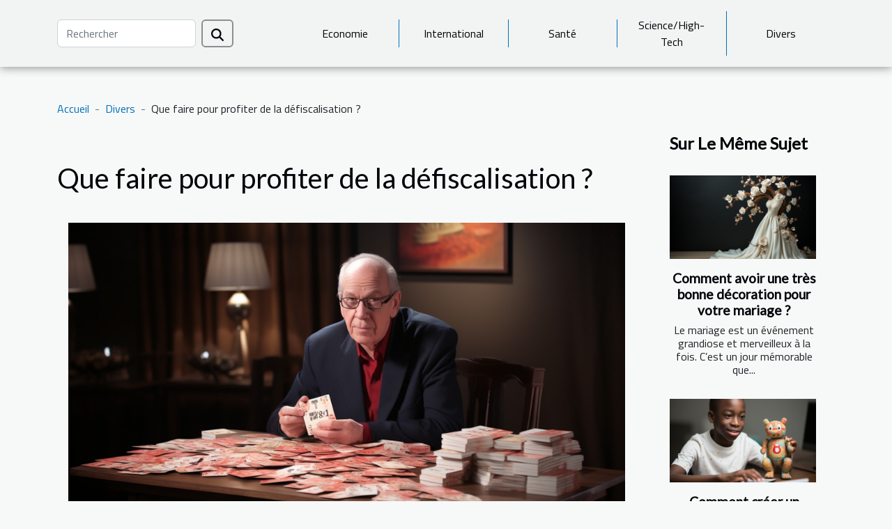

--- FILE ---
content_type: text/html; charset=UTF-8
request_url: https://www.cnkornog-ouessant.com/que-faire-pour-profiter-de-la-defiscalisation
body_size: 14627
content:
<!DOCTYPE html>
    <html lang="fr">
<head>
    <meta charset="utf-8">
    <title>Que faire pour profiter de la défiscalisation ?</title>

<meta name="description" content="">

<meta name="robots" content="follow,index" />
<link rel="icon" type="image/png" href="/favicon.png" />


    <meta name="viewport" content="width=device-width, initial-scale=1">
    <link rel="stylesheet" href="/css/style2.css">
</head>
<body>
    <header>
    <div class="container-fluid d-flex justify-content-center">
        <nav class="navbar container navbar-expand-xl m-0 pt-3 pb-3">
            <div class="container-fluid">
                <button class="navbar-toggler" type="button" data-bs-toggle="collapse" data-bs-target="#navbarSupportedContent" aria-controls="navbarSupportedContent" aria-expanded="false" aria-label="Toggle navigation">
                    <svg xmlns="http://www.w3.org/2000/svg" fill="currentColor" class="bi bi-list" viewBox="0 0 16 16">
                        <path fill-rule="evenodd" d="M2.5 12a.5.5 0 0 1 .5-.5h10a.5.5 0 0 1 0 1H3a.5.5 0 0 1-.5-.5m0-4a.5.5 0 0 1 .5-.5h10a.5.5 0 0 1 0 1H3a.5.5 0 0 1-.5-.5m0-4a.5.5 0 0 1 .5-.5h10a.5.5 0 0 1 0 1H3a.5.5 0 0 1-.5-.5"></path>
                    </svg>
                </button>
                <div class="collapse navbar-collapse" id="navbarSupportedContent">
                    <form class="d-flex" role="search" method="get" action="/search">
    <input type="search" class="form-control"  name="q" placeholder="Rechercher" aria-label="Rechercher"  pattern=".*\S.*" required>
    <button type="submit" class="btn">
        <svg xmlns="http://www.w3.org/2000/svg" width="18px" height="18px" fill="currentColor" viewBox="0 0 512 512">
                    <path d="M416 208c0 45.9-14.9 88.3-40 122.7L502.6 457.4c12.5 12.5 12.5 32.8 0 45.3s-32.8 12.5-45.3 0L330.7 376c-34.4 25.2-76.8 40-122.7 40C93.1 416 0 322.9 0 208S93.1 0 208 0S416 93.1 416 208zM208 352a144 144 0 1 0 0-288 144 144 0 1 0 0 288z"/>
                </svg>
    </button>
</form>
                    <ul class="navbar-nav">
                                                    <li class="nav-item">
    <a href="/economie" class="nav-link">Economie</a>
    </li>
                                    <li class="nav-item">
    <a href="/international" class="nav-link">International</a>
    </li>
                                    <li class="nav-item">
    <a href="/sante" class="nav-link">Santé</a>
    </li>
                                    <li class="nav-item">
    <a href="/sciencehigh-tech" class="nav-link">Science/High-Tech</a>
    </li>
                                    <li class="nav-item">
    <a href="/divers" class="nav-link">Divers</a>
    </li>
                            </ul>
                </div>
            </div>
        </nav>
    </div> 
</header>
<div class="container">
        <nav aria-label="breadcrumb"
               style="--bs-breadcrumb-divider: '-';" >
            <ol class="breadcrumb">
                <li class="breadcrumb-item"><a href="/">Accueil</a></li>
                                    <li class="breadcrumb-item  active ">
                        <a href="/divers" title="Divers">Divers</a>                    </li>
                                <li class="breadcrumb-item">
                    Que faire pour profiter de la défiscalisation ?                </li>
            </ol>
        </nav>
    </div>
<div class="container-fluid">
    <main class="container sidebar-minimal mt-2">
        <div class="row">
            <div class="col-lg-9 order-1 order-lg-2 col-12 main">

                                    <h1>
                        Que faire pour profiter de la défiscalisation ?                    </h1>
                
                    <img class="img-fluid" src="/images/que-faire-pour-profiter-de-la-defiscalisation.jpeg" alt="Que faire pour profiter de la défiscalisation ?">                                <article class="container main" ><div><p style="text-align:justify">Si l’on possède une personnalité morale, qu’on réside en France et majeur, on est soumis à l’IR (impôt sur le revenu). Il faut noter qu’il est possible de réduire le montant de l’impôt à verser pour faire des économies. Pour cela, il faut pouvoir profiter de la défiscalisation. Vous vous demandez comment faire pour en jouir&nbsp;? Ces lignes suivantes vous permettront d’en savoir plus sur les différents types de défiscalisation.&nbsp;</p>
<h2 id="anchor_0" style="text-align:justify">Faire des investissements immobiliers&nbsp;</h2>
<p style="text-align:justify">Réaliser des investissements immobiliers permet de profiter de la défiscalisation. Pour plus d’informations, à&nbsp;<a href="https://www.anderlaine.com/nos-expertises/gestion-fiscale-des-revenus-locatifs/">voir</a> le lien suivant. En attendant, voilà ce qu’il faut savoir sur ces investissements immobiliers :</p>
<ul>
<li style="text-align:justify">Le dispositif Pinel (valable jusqu’en décembre 2022) ou la loi du meublé avec l’acquisition d’un bien immobilier neuf (à hauteur de moins de 300&nbsp;000 € pour le louer pendant 6,9 ou 12 mois) permet d’obtenir une réduction d’impôt entre 12 et 21%&nbsp;;</li>
<li style="text-align:justify">Le dispositif Malraux permettant de profiter de différentes réductions selon l’investissement effectué. En effet, en investissant dans les milieux sauvegardés, la réduction est de 30% et elle peut tomber à 22% dans les quartiers dégradés. Il faut s’engager à louer l’acquisition sur une période de 9 ans. Le but de ce dispositif est la restauration des anciennes villes et centres-villes historiques&nbsp;;</li>
<li style="text-align:justify">La loi Monuments Historiques permet sans aucune limitation de réduire l’impôt sur le revenu et d’y affecter toutes les charges et intérêt avec l’intention de le conserver pendant 15 au minimum. Retenez que le bien acheté doit jouir du label de la fondation du patrimoine ou un agrément des services fiscaux.&nbsp;</li>
</ul>
<h2 id="anchor_1" style="text-align:justify">Réaliser des investissements fiscaux&nbsp;</h2>
<p style="text-align:justify">Cette option suggère une réduction plus simplifiée. En effet, dans un plan d’épargne traditionnel, si vous êtes imposé à hauteur de 45% et que vous versez 10&nbsp;000 € sur un PERP, il sera possible d’économiser 4.500 €. Pour l’investissement PME, vous bénéficiez d’une réduction de 18% allant à 25% si c’est réalisé en 2018.&nbsp;</p>
<p style="text-align:justify">Il s’agit d’un montant non négligeable allant de 9&nbsp;000 € à 18&nbsp;000 €/personne et 50 à 100&nbsp;000 €/couple. Si vous êtes un amateur de cinéma et de films français, optez pour les Sofia offrant une réduction allant jusqu’à 48%. Il est aussi possible de trouver toute sorte de défiscalisation 12&nbsp;000 €/personne ou 24&nbsp;000 €/couple.&nbsp;</p>
<p style="text-align:justify">Il est possible d’en profiter au niveau des placements dans les fonds communs de placement dans l’innovation (FCPI) ainsi que les fonds d’investissement de proximité (FIP) allant jusqu’à 18%. Comme vous pouvez donc vous en doutez, il faut engager un minimum de fonds pour défiscaliser.</p><div></article>            </div>
            <aside class="col-lg-3 order-2 order-lg-2 col-12 aside-right">
                <div class="list-flat-img">
                    <h2>Sur le même sujet</h2>                            <section>

                    <figure><a href="/comment-avoir-une-tres-bonne-decoration-pour-votre-mariage" title="Comment avoir une très bonne décoration pour votre mariage ?"><img class="d-block w-100" src="/images/comment-avoir-une-tres-bonne-decoration-pour-votre-mariage.jpeg" alt="Comment avoir une très bonne décoration pour votre mariage ?"></a></figure>                    
                    <div>
                        <h3><a href="/comment-avoir-une-tres-bonne-decoration-pour-votre-mariage" title="Comment avoir une très bonne décoration pour votre mariage ?">Comment avoir une très bonne décoration pour votre mariage ?</a></h3>                        <div>Le mariage est un événement grandiose et merveilleux à la fois. C&rsquo;est un jour mémorable que...</div>                    </div>
                </section>
                            <section>

                    <figure><a href="/comment-creer-un-compte-bancaire-en-ligne" title="Comment créer un compte bancaire en ligne ?"><img class="d-block w-100" src="/images/comment-creer-un-compte-bancaire-en-ligne.jpeg" alt="Comment créer un compte bancaire en ligne ?"></a></figure>                    
                    <div>
                        <h3><a href="/comment-creer-un-compte-bancaire-en-ligne" title="Comment créer un compte bancaire en ligne ?">Comment créer un compte bancaire en ligne ?</a></h3>                        <div>Avoir un compte en banque pour mieux garder son fond est nécessaire pour un homme. Parfois même,...</div>                    </div>
                </section>
                            <section>

                    <figure><a href="/projet-immobilier-a-angers-mieux-comprendre-le-dispositif-pinel" title="Projet immobilier à Angers : mieux comprendre le dispositif Pinel"><img class="d-block w-100" src="/images/projet-immobilier-a-angers-mieux-comprendre-le-dispositif-pinel.jpeg" alt="Projet immobilier à Angers : mieux comprendre le dispositif Pinel"></a></figure>                    
                    <div>
                        <h3><a href="/projet-immobilier-a-angers-mieux-comprendre-le-dispositif-pinel" title="Projet immobilier à Angers : mieux comprendre le dispositif Pinel">Projet immobilier à Angers : mieux comprendre le dispositif Pinel</a></h3>                        <div>Autrefois, investir dans l&rsquo;immobilier était un lourd projet financier. Mais aujourd&rsquo;hui...</div>                    </div>
                </section>
                            <section>

                    <figure><a href="/comment-realiser-un-prospectus" title="Comment réaliser un prospectus ?"><img class="d-block w-100" src="/images/comment-realiser-un-prospectus.jpeg" alt="Comment réaliser un prospectus ?"></a></figure>                    
                    <div>
                        <h3><a href="/comment-realiser-un-prospectus" title="Comment réaliser un prospectus ?">Comment réaliser un prospectus ?</a></h3>                        <div>Le prospectus est un papier qui est utilisé dans le secteur de la communication et du marketing....</div>                    </div>
                </section>
                                    </div>
            </aside>
        </div>
        <div class="container pages-list-default">
        <h2>Sur le même sujet</h2>                    <section>
                <div class="row">
                    <div class="col-sm-3">
                        <a href="/comment-choisir-un-coffret-de-parfum-pour-les-fetes" title="Comment choisir un coffret de parfum pour les fêtes ?"><img class="float-start img-fluid" src="/images/comment-choisir-un-coffret-de-parfum-pour-les-fetes.jpeg" alt="Comment choisir un coffret de parfum pour les fêtes ?"></a>                    </div>
                    <div class="col-sm-9 "> 
                        <h3><a href="/comment-choisir-un-coffret-de-parfum-pour-les-fetes" title="Comment choisir un coffret de parfum pour les fêtes ?">Comment choisir un coffret de parfum pour les fêtes ?</a></h3>                        <time datetime="2025-12-09 08:42:05">Mardi 9 décembre 2025 08:42</time>                        <div>Offrir un coffret de parfum pour les fêtes est un geste délicat et raffiné, mais choisir le bon n’est pas toujours évident. Entre la diversité des fragrances et la variété des formats proposés, il existe de nombreux critères à prendre en compte pour faire plaisir à coup sûr. Découvrez dans cet article tous les conseils et astuces pour sélectionner le coffret parfait, adapté à chaque personnalité et à chaque occasion.Comprendre les familles olfactives

La maîtrise des familles olfactives se révèle primordiale pour sélectionner le coffret parfum idéal à offrir lors d'une fête. Chaque fragrance appartient à une famille olfactive précise, comme floral, oriental, boisé ou encore chypré, qui détermine son caractère général et son ressenti sur la peau. Connaître ces différentes familles aide à...<!--    <time datetime="2025-12-09 08:42:05">Mardi 9 décembre 2025 08:42</time> --></div>                                            </div>
                </div>

            </section>
                    <section>
                <div class="row">
                    <div class="col-sm-3">
                        <a href="/les-tendances-actuelles-dans-lamenagement-de-jardins-prives" title="Les tendances actuelles dans l&#039;aménagement de jardins privés"><img class="float-start img-fluid" src="/images/les-tendances-actuelles-dans-lamenagement-de-jardins-prives.jpeg" alt="Les tendances actuelles dans l&#039;aménagement de jardins privés"></a>                    </div>
                    <div class="col-sm-9 "> 
                        <h3><a href="/les-tendances-actuelles-dans-lamenagement-de-jardins-prives" title="Les tendances actuelles dans l&#039;aménagement de jardins privés">Les tendances actuelles dans l'aménagement de jardins privés</a></h3>                        <time datetime="2025-10-01 04:44:05">Mercredi 1 octobre 2025 04:44</time>                        <div>  
L’univers de l’aménagement des jardins privés connaît une véritable révolution, porté par des envies de nature, de durabilité et d’esthétique personnalisée. Les tendances actuelles transforment les espaces extérieurs en véritables havres de paix, tout en mettant l’accent sur l’écologie et l’innovation. Découvrez comment sublimer un jardin privé à travers les dernières inspirations, astuces et techniques professionnelles présentées dans les paragraphes suivants.  
Accent sur la biodiversité locale
Intégrer la biodiversité dans l’aménagement d’un jardin privé devient aujourd’hui une priorité face aux enjeux environnementaux actuels. En privilégiant un jardin écologique, l’habitat offert à la faune et à la flore locale contribue à reconstituer des corridors écologiques essentiels au...<!--    <time datetime="2025-10-01 04:44:05">Mercredi 1 octobre 2025 04:44</time> --></div>                                            </div>
                </div>

            </section>
                    <section>
                <div class="row">
                    <div class="col-sm-3">
                        <a href="/comment-les-avocats-specialises-peuvent-aider-lors-de-conflits-familiaux" title="Comment les avocats spécialisés peuvent aider lors de conflits familiaux ?"><img class="float-start img-fluid" src="/images/comment-les-avocats-specialises-peuvent-aider-lors-de-conflits-familiaux.jpeg" alt="Comment les avocats spécialisés peuvent aider lors de conflits familiaux ?"></a>                    </div>
                    <div class="col-sm-9 "> 
                        <h3><a href="/comment-les-avocats-specialises-peuvent-aider-lors-de-conflits-familiaux" title="Comment les avocats spécialisés peuvent aider lors de conflits familiaux ?">Comment les avocats spécialisés peuvent aider lors de conflits familiaux ?</a></h3>                        <time datetime="2025-09-09 00:30:04">Mardi 9 septembre 2025 00:30</time>                        <div>
Les conflits familiaux peuvent rapidement devenir source de stress et d’incertitude pour toutes les personnes concernées. Trouver des solutions adéquates, respectueuses des droits de chaque individu, est essentiel pour préserver l’équilibre familial. Découvrez comment l’intervention d’avocats spécialisés peut faciliter la résolution de ces situations délicates et pourquoi il est crucial de s’entourer du meilleur accompagnement possible.
Comprendre le rôle de l’avocat
L’avocat droit de la famille occupe une place centrale lors de conflits familiaux, agissant souvent comme premier point de contact dès l’apparition de tensions ou de différends. Sa mission consiste à offrir un conseil juridique précis et adapté à chaque situation, permettant ainsi aux parties de comprendre leurs droits et...<!--    <time datetime="2025-09-09 00:30:04">Mardi 9 septembre 2025 00:30</time> --></div>                                            </div>
                </div>

            </section>
                    <section>
                <div class="row">
                    <div class="col-sm-3">
                        <a href="/quels-sont-les-avantages-dune-croisiere-en-catamaran" title="Quels sont les avantages d&#039;une croisière en catamaran ?"><img class="float-start img-fluid" src="/images/quels-sont-les-avantages-dune-croisiere-en-catamaran.jpeg" alt="Quels sont les avantages d&#039;une croisière en catamaran ?"></a>                    </div>
                    <div class="col-sm-9 "> 
                        <h3><a href="/quels-sont-les-avantages-dune-croisiere-en-catamaran" title="Quels sont les avantages d&#039;une croisière en catamaran ?">Quels sont les avantages d'une croisière en catamaran ?</a></h3>                        <time datetime="2025-07-27 10:38:04">Dimanche 27 juillet 2025 10:38</time>                        <div>  
Naviguer à bord d’un catamaran offre une expérience maritime unique et captivante, idéale pour les amateurs de découvertes et de détente. Explorer les avantages spécifiques de la croisière en catamaran permet de mieux comprendre pourquoi cette option séduit de plus en plus de voyageurs à la recherche de confort et d’aventure. Plongez dans les paragraphes suivants pour révéler les multiples atouts de cette formule, et laissez-vous guider vers un nouveau style de voyage sur l’eau.  
Stabilité inégalée sur l’eau
La stabilité catamaran est l’une des caractéristiques les plus appréciées en navigation. Grâce à sa double coque, le catamaran offre une assise large sur l’eau, ce qui réduit le roulis comparé aux monocoques. Cette configuration permet d’assurer un confort navigation exceptionnel...<!--    <time datetime="2025-07-27 10:38:04">Dimanche 27 juillet 2025 10:38</time> --></div>                                            </div>
                </div>

            </section>
                    <section>
                <div class="row">
                    <div class="col-sm-3">
                        <a href="/decouverte-des-tendances-coiffure-pour-sublimer-votre-quotidien" title="Découverte des tendances coiffure pour sublimer votre quotidien"><img class="float-start img-fluid" src="/images/decouverte-des-tendances-coiffure-pour-sublimer-votre-quotidien.jpg" alt="Découverte des tendances coiffure pour sublimer votre quotidien"></a>                    </div>
                    <div class="col-sm-9 "> 
                        <h3><a href="/decouverte-des-tendances-coiffure-pour-sublimer-votre-quotidien" title="Découverte des tendances coiffure pour sublimer votre quotidien">Découverte des tendances coiffure pour sublimer votre quotidien</a></h3>                        <time datetime="2025-05-22 08:14:03">Jeudi 22 mai 2025 08:14</time>                        <div>Découvrez comment les tendances coiffure peuvent transformer vos journées et révéler votre beauté au quotidien. Les nouvelles inspirations capillaires offrent une multitude de possibilités pour sublimer chaque style et toutes les envies. Laissez-vous guider à travers ces mouvements incontournables pour trouver la coiffure qui illuminera votre routine et captivera tous les regards.Tendances actuelles pour illuminer votre style

Cette saison, les tendances coiffure sont marquées par une recherche d’authenticité et de personnalisation, permettant à chaque personne de trouver l’inspiration coiffure adaptée à son style quotidien. Parmi les incontournables, le dégradé fait un retour remarqué, offrant du mouvement et une structure légère aussi bien sur cheveux lisses que bouclés. Les coupes...<!--    <time datetime="2025-05-22 08:14:03">Jeudi 22 mai 2025 08:14</time> --></div>                                            </div>
                </div>

            </section>
                    <section>
                <div class="row">
                    <div class="col-sm-3">
                        <a href="/comment-choisir-des-vetements-doccasion-pour-bebe-fille" title="Comment choisir des vêtements d&#039;occasion pour bébé fille"><img class="float-start img-fluid" src="/images/comment-choisir-des-vetements-doccasion-pour-bebe-fille.jpg" alt="Comment choisir des vêtements d&#039;occasion pour bébé fille"></a>                    </div>
                    <div class="col-sm-9 "> 
                        <h3><a href="/comment-choisir-des-vetements-doccasion-pour-bebe-fille" title="Comment choisir des vêtements d&#039;occasion pour bébé fille">Comment choisir des vêtements d'occasion pour bébé fille</a></h3>                        <time datetime="2025-05-05 16:42:31">Lundi 5 mai 2025 16:42</time>                        <div>
L'acquisition de vêtements d'occasion pour bébé fille peut s'avérer être une démarche aussi économique qu'écologique. Naviguer dans le monde de la seconde main demande toutefois un œil avisé pour faire des choix judicieux. Cet article vous guidera à travers les critères de sélection pour un vestiaire à la fois adorable, confortable et de qualité pour votre petite princesse, tout en préservant l'environnement et votre portefeuille. Laissez-vous séduire par l'art de dénicher les meilleures pièces d'occasion pour habiller bébé.
Sélectionner la bonne taille et le confort avant tout
Choisir la taille de vêtements appropriée pour un bébé fille est un aspect fondamental en raison de la croissance rapide des tout-petits. Il est recommandé d'opter pour des vêtements légèrement plus grands qui...<!--    <time datetime="2025-05-05 16:42:31">Lundi 5 mai 2025 16:42</time> --></div>                                            </div>
                </div>

            </section>
                    <section>
                <div class="row">
                    <div class="col-sm-3">
                        <a href="/comment-les-horaires-flexibles-des-messes-facilitent-la-vie-quotidienne" title="Comment les horaires flexibles des messes facilitent la vie quotidienne"><img class="float-start img-fluid" src="/images/comment-les-horaires-flexibles-des-messes-facilitent-la-vie-quotidienne.jpg" alt="Comment les horaires flexibles des messes facilitent la vie quotidienne"></a>                    </div>
                    <div class="col-sm-9 "> 
                        <h3><a href="/comment-les-horaires-flexibles-des-messes-facilitent-la-vie-quotidienne" title="Comment les horaires flexibles des messes facilitent la vie quotidienne">Comment les horaires flexibles des messes facilitent la vie quotidienne</a></h3>                        <time datetime="2025-04-17 00:45:13">Jeudi 17 avril 2025 00:45</time>                        <div>
La flexibilité des horaires est devenue une composante centrale du quotidien dans de nombreux domaines de la vie moderne. En ce qui concerne la pratique religieuse, et notamment la célébration des messes, l'adaptation des horaires peut grandement influencer la participation des fidèles et leur expérience spirituelle. Découvrez comment les horaires flexibles des messes apportent une réponse pertinente aux rythmes de vie diversifiés d'aujourd'hui et comment cela peut enrichir tant la vie communautaire que personnelle.
La flexibilité horaire répond aux besoins des paroissiens
La mise en place d'horaires des messes flexibles s'avère être une réponse adaptative aux rythmes de vie contemporains. En effet, en permettant aux fidèles de choisir parmi plusieurs célébrations réparties tout au long...<!--    <time datetime="2025-04-17 00:45:13">Jeudi 17 avril 2025 00:45</time> --></div>                                            </div>
                </div>

            </section>
                    <section>
                <div class="row">
                    <div class="col-sm-3">
                        <a href="/comment-choisir-la-tente-publicitaire-gonflable-ideale-pour-votre-evenement" title="Comment choisir la tente publicitaire gonflable idéale pour votre événement"><img class="float-start img-fluid" src="/images/comment-choisir-la-tente-publicitaire-gonflable-ideale-pour-votre-evenement.jpg" alt="Comment choisir la tente publicitaire gonflable idéale pour votre événement"></a>                    </div>
                    <div class="col-sm-9 "> 
                        <h3><a href="/comment-choisir-la-tente-publicitaire-gonflable-ideale-pour-votre-evenement" title="Comment choisir la tente publicitaire gonflable idéale pour votre événement">Comment choisir la tente publicitaire gonflable idéale pour votre événement</a></h3>                        <time datetime="2025-01-20 00:28:03">Lundi 20 janvier 2025 00:28</time>                        <div>
Organiser un événement réussi passe par le choix judicieux de chaque élément qui compose son espace. Parmi eux, la tente publicitaire gonflable représente une solution à la fois pratique et impactante pour capter l'attention. Cet écrit a pour but de vous guider dans la sélection de la tente idéale, en tenant compte de divers critères incontournables pour garantir que votre présence soit remarquée et mémorable.
Comprendre vos besoins spécifiques
Avant de plonger dans la mer des options disponibles, définir vos besoins est une étape fondamentale. Pensez à la taille de l'espace disponible pour accueillir la tente publicitaire gonflable, le type d'événement que vous organisez, la fréquence à laquelle vous prévoyez d'utiliser cette structure et le public que vous souhaitez attirer. Analyser...<!--    <time datetime="2025-01-20 00:28:03">Lundi 20 janvier 2025 00:28</time> --></div>                                            </div>
                </div>

            </section>
                    <section>
                <div class="row">
                    <div class="col-sm-3">
                        <a href="/guide-complet-pour-choisir-votre-systeme-de-chauffage-ideal" title="Guide complet pour choisir votre système de chauffage idéal"><img class="float-start img-fluid" src="/images/guide-complet-pour-choisir-votre-systeme-de-chauffage-ideal.jpeg" alt="Guide complet pour choisir votre système de chauffage idéal"></a>                    </div>
                    <div class="col-sm-9 "> 
                        <h3><a href="/guide-complet-pour-choisir-votre-systeme-de-chauffage-ideal" title="Guide complet pour choisir votre système de chauffage idéal">Guide complet pour choisir votre système de chauffage idéal</a></h3>                        <time datetime="2025-01-06 09:54:03">Lundi 6 janvier 2025 09:54</time>                        <div>
Le choix d'un système de chauffage peut se révéler être un véritable casse-tête tant les options sont variées et les paramètres à prendre en compte nombreux. Entre les préoccupations environnementales, l'efficacité énergétique et le confort domestique, opter pour le dispositif de chauffage adéquat n'est pas une décision à prendre à la légère. Cet exposé vous guidera à travers les critères fondamentaux pour vous aider à trouver le système de chauffage qui répondra à vos besoins tout en respectant votre budget. Laissez-vous accompagner dans cette exploration pour une demeure chaleureuse et économe.
Comprendre vos besoins en chauffage
Le premier pas vers le choix d'un système de chauffage est la compréhension de vos besoins spécifiques. Évaluez la superficie à chauffer, l'isolation de...<!--    <time datetime="2025-01-06 09:54:03">Lundi 6 janvier 2025 09:54</time> --></div>                                            </div>
                </div>

            </section>
                    <section>
                <div class="row">
                    <div class="col-sm-3">
                        <a href="/explorer-la-diversite-culturelle-et-naturelle-de-la-reunion" title="Explorer la diversité culturelle et naturelle de La Réunion"><img class="float-start img-fluid" src="/images/explorer-la-diversite-culturelle-et-naturelle-de-la-reunion.jpg" alt="Explorer la diversité culturelle et naturelle de La Réunion"></a>                    </div>
                    <div class="col-sm-9 "> 
                        <h3><a href="/explorer-la-diversite-culturelle-et-naturelle-de-la-reunion" title="Explorer la diversité culturelle et naturelle de La Réunion">Explorer la diversité culturelle et naturelle de La Réunion</a></h3>                        <time datetime="2024-12-22 02:30:11">Dimanche 22 décembre 2024 02:30</time>                        <div>
Nichée dans l'océan Indien, La Réunion est une terre de contrastes où la nature s'exprime avec exubérance et où les cultures se rencontrent pour créer un mosaïque humaine fascinante. Ce territoire, riche de son patrimoine culturel et naturel, offre une palette d'expériences qui saisissent l'imaginaire et invitent au voyage. Embarquez à la découverte de cette île intense qui promet des aventures inoubliables entre cirques verdoyants, plages de sable fin et traditions multicolores.
Découverte du patrimoine naturel
La Réunion, joyau de l'océan Indien, offre une mosaïque d'écosystèmes aussi riches que variés. Ses paysages contrastés, s'étendant des plages de sable fin bordées de lagon jusqu'aux sommets des volcans, comme le célèbre Piton de la Fournaise, témoignent de la diversité...<!--    <time datetime="2024-12-22 02:30:11">Dimanche 22 décembre 2024 02:30</time> --></div>                                            </div>
                </div>

            </section>
                    <section>
                <div class="row">
                    <div class="col-sm-3">
                        <a href="/comment-choisir-le-sac-de-couchage-ideal-pour-chaque-membre-de-la-famille" title="Comment choisir le sac de couchage idéal pour chaque membre de la famille"><img class="float-start img-fluid" src="/images/comment-choisir-le-sac-de-couchage-ideal-pour-chaque-membre-de-la-famille.jpeg" alt="Comment choisir le sac de couchage idéal pour chaque membre de la famille"></a>                    </div>
                    <div class="col-sm-9 "> 
                        <h3><a href="/comment-choisir-le-sac-de-couchage-ideal-pour-chaque-membre-de-la-famille" title="Comment choisir le sac de couchage idéal pour chaque membre de la famille">Comment choisir le sac de couchage idéal pour chaque membre de la famille</a></h3>                        <time datetime="2024-12-09 22:06:05">Lundi 9 décembre 2024 22:06</time>                        <div>
Lorsque l'aventure en plein air appelle, une bonne nuit de sommeil est primordiale pour en profiter pleinement. Choisir le bon sac de couchage peut faire toute la différence entre une expédition mémorable et des nuits inconfortables. Poursuivez la lecture pour découvrir comment sélectionner le sac de couchage parfait pour chaque membre de la famille, en tenant compte de critères variés pour assurer le confort de tous.
Comprendre les besoins spécifiques de chaque membre de la famille
La sélection d'un sac de couchage adapté à chaque individu est une démarche qui doit prendre en compte différents facteurs tels que l'âge, le sexe et les préférences personnelles. Pour les enfants, par exemple, un sac conçu pour leur taille contribuera à un meilleur confort thermique, tandis que les adultes...<!--    <time datetime="2024-12-09 22:06:05">Lundi 9 décembre 2024 22:06</time> --></div>                                            </div>
                </div>

            </section>
                    <section>
                <div class="row">
                    <div class="col-sm-3">
                        <a href="/les-meilleures-pratiques-pour-emballer-des-objets-fragiles" title="Les meilleures pratiques pour emballer des objets fragiles"><img class="float-start img-fluid" src="/images/les-meilleures-pratiques-pour-emballer-des-objets-fragiles.jpeg" alt="Les meilleures pratiques pour emballer des objets fragiles"></a>                    </div>
                    <div class="col-sm-9 "> 
                        <h3><a href="/les-meilleures-pratiques-pour-emballer-des-objets-fragiles" title="Les meilleures pratiques pour emballer des objets fragiles">Les meilleures pratiques pour emballer des objets fragiles</a></h3>                        <time datetime="2024-04-10 09:16:13">Mercredi 10 avril 2024 09:16</time>                        <div>
L'emballage d'objets fragiles est une tâche délicate qui requiert minutie et précaution. Chaque année, des millions d'articles précieux sont endommagés faute d'avoir été correctement protégés. La clé pour éviter ces désagréments réside dans la connaissance et l'application de méthodes d'emballage éprouvées. Ce guide détaillé a pour vocation de vous accompagner dans le processus d'emballage, en vous fournissant les meilleures pratiques qui garantissent l'intégrité de vos biens. Que vous soyez un particulier soucieux de transporter un héritage familial ou un professionnel cherchant à améliorer la satisfaction client, vous trouverez ici des astuces pertinentes pour emballer efficacement. Laissez-vous guider à travers ces conseils pratiques et techniques, et découvrez comment transformer...<!--    <time datetime="2024-04-10 09:16:13">Mercredi 10 avril 2024 09:16</time> --></div>                                            </div>
                </div>

            </section>
                    <section>
                <div class="row">
                    <div class="col-sm-3">
                        <a href="/les-tendances-actuelles-en-matiere-de-peinture-et-decoration-dinterieur-a-bordeaux" title="Les tendances actuelles en matière de peinture et décoration d&#039;intérieur à Bordeaux"><img class="float-start img-fluid" src="/images/les-tendances-actuelles-en-matiere-de-peinture-et-decoration-dinterieur-a-bordeaux.jpeg" alt="Les tendances actuelles en matière de peinture et décoration d&#039;intérieur à Bordeaux"></a>                    </div>
                    <div class="col-sm-9 "> 
                        <h3><a href="/les-tendances-actuelles-en-matiere-de-peinture-et-decoration-dinterieur-a-bordeaux" title="Les tendances actuelles en matière de peinture et décoration d&#039;intérieur à Bordeaux">Les tendances actuelles en matière de peinture et décoration d'intérieur à Bordeaux</a></h3>                        <time datetime="2024-02-22 03:56:09">Jeudi 22 février 2024 03:56</time>                        <div>
Découvrez les courants qui façonnent l'univers de la peinture et de la décoration d'intérieur à Bordeaux, une ville reconnue pour son élégance et son patrimoine culturel riche. De nouvelles tendances émergent, transformant les espaces de vie en véritables havres de style et de confort. Que vous soyez à la recherche d'inspiration pour revivifier votre intérieur ou curieux de connaître les dernières orientations esthétiques, cet article explore les thèmes actuels qui captivent les Bordelais. Laissez-vous transporter dans un monde où la couleur, la matière et la forme s'entremêlent pour créer des atmosphères uniques et personnalisées. Du minimalisme épuré à l'audace des motifs éclectiques, chaque tendance révèle un aspect de la créativité locale. Préparez-vous à plonger dans l'univers...<!--    <time datetime="2024-02-22 03:56:09">Jeudi 22 février 2024 03:56</time> --></div>                                            </div>
                </div>

            </section>
                    <section>
                <div class="row">
                    <div class="col-sm-3">
                        <a href="/quels-sont-les-criteres-de-choix-pour-une-assurance-moto" title="Quels sont les critères de choix pour une assurance moto ?"><img class="float-start img-fluid" src="/images/quels-sont-les-criteres-de-choix-pour-une-assurance-moto.jpeg" alt="Quels sont les critères de choix pour une assurance moto ?"></a>                    </div>
                    <div class="col-sm-9 "> 
                        <h3><a href="/quels-sont-les-criteres-de-choix-pour-une-assurance-moto" title="Quels sont les critères de choix pour une assurance moto ?">Quels sont les critères de choix pour une assurance moto ?</a></h3>                        <time datetime="2023-10-25 11:14:19">Mercredi 25 octobre 2023 11:14</time>                        <div>L’assurance moto est un acte très important qui assure votre sécurité ainsi que de votre moyen roulant. En cas d’accident ou d’autres situations urgentes, l’apport de cette pièce de sécurité vous protège. De ce fait, il est important de miser sur certains critères clés avant de faire ce choix. Dans cet article, nous vous présentons les points essentiels sur lesquels il faut s’appesantir.

Le coût de l’assurance
Le prix de l’assurance de votre moto est l’un des premiers critères sur lequel il faut veiller. Ce lien https://www.assurance-en-ligne.net/, vous donne plus d’éclaircissement sur le sujet. Vous devez donc vous assurer que vous disposez d’un budget assez suffisant pour couvrir votre assurance moto. En effet, il faut notifier que le prix d’une assurance moto n’est pas standard. Il...<!--    <time datetime="2023-10-25 11:14:19">Mercredi 25 octobre 2023 11:14</time> --></div>                                            </div>
                </div>

            </section>
                    <section>
                <div class="row">
                    <div class="col-sm-3">
                        <a href="/lessentiel-a-savoir-sur-le-made-in-france" title="L’essentiel à savoir sur « le Made in France »"><img class="float-start img-fluid" src="/images/lessentiel-a-savoir-sur-le-made-in-france.jpeg" alt="L’essentiel à savoir sur « le Made in France »"></a>                    </div>
                    <div class="col-sm-9 "> 
                        <h3><a href="/lessentiel-a-savoir-sur-le-made-in-france" title="L’essentiel à savoir sur « le Made in France »">L’essentiel à savoir sur « le Made in France »</a></h3>                        <time datetime="2023-10-25 11:14:09">Mercredi 25 octobre 2023 11:14</time>                        <div>Un pays ne peut vendre que ce qu’il possède. Ses produits agroalimentaires, sa mode vestimentaire, ses produits manufacturés sont autant de choses qu’il peut exposer au monde entier pour un retour conséquent. C’est pourquoi, à l’instar des autres pays, la France se démarque par le « Made in France ». Mais qu’en est-il vraiment ?
Les produits Made in France
La marque « Made in France » est ce qui différencie les produits originellement fabriqués en France. Elle est obligatoire pour les produits agricoles et alimentaires comme la viande bovine, les poissons de mer et d’eau douce, les fruits, les légumes, le miel, l’huile d’olive vierge, le beurre, la crème, le yaourt, le fromage, les coquillages, etc. Pour en savoir davantage sur le Made in France, visitez ici.
En ce qui concerne les...<!--    <time datetime="2023-10-25 11:14:09">Mercredi 25 octobre 2023 11:14</time> --></div>                                            </div>
                </div>

            </section>
                    <section>
                <div class="row">
                    <div class="col-sm-3">
                        <a href="/pourquoi-utiliser-le-safran" title="Pourquoi utiliser le safran ?"><img class="float-start img-fluid" src="/images/pourquoi-utiliser-le-safran.jpeg" alt="Pourquoi utiliser le safran ?"></a>                    </div>
                    <div class="col-sm-9 "> 
                        <h3><a href="/pourquoi-utiliser-le-safran" title="Pourquoi utiliser le safran ?">Pourquoi utiliser le safran ?</a></h3>                        <time datetime="2023-10-25 11:14:08">Mercredi 25 octobre 2023 11:14</time>                        <div>Le safran est un produit qui est prisé par bon nombre de personnes pour divers traitements et des études scientifiques ont révélé les vertus de ce produit. Vous découvrirez dans la suite de cet article les vertus thérapeutiques ainsi que les bienfaits du safran sur l’organisme.
Quelles sont les vertus thérapeutiques du safran ?
Le safran possède de nombreuses vertus thérapeutiques, des études scientifiques ont prouvées son efficacité dans le traitement de la dépression et du cancer, découvrez ici plus de détail sur ce produit. En effet, ce produit qui contient les caroténoïdes qui ont des propriétés immunomodulatrices, antimutagènes et anticancéreuses. Des tests plus avancés ont démontré que la diméthylcrocétine contenue dans ce produit impacte positivement sur les lignées cellulaires...<!--    <time datetime="2023-10-25 11:14:08">Mercredi 25 octobre 2023 11:14</time> --></div>                                            </div>
                </div>

            </section>
                    <section>
                <div class="row">
                    <div class="col-sm-3">
                        <a href="/comment-choisir-sa-valise-cabine" title="Comment choisir sa valise cabine ?"><img class="float-start img-fluid" src="/images/comment-choisir-sa-valise-cabine.jpg" alt="Comment choisir sa valise cabine ?"></a>                    </div>
                    <div class="col-sm-9 "> 
                        <h3><a href="/comment-choisir-sa-valise-cabine" title="Comment choisir sa valise cabine ?">Comment choisir sa valise cabine ?</a></h3>                        <time datetime="2023-10-25 11:14:01">Mercredi 25 octobre 2023 11:14</time>                        <div>Grande, petite ou moyenne, la valise est un moyen de transport qui vous a toujours été utile lors des voyages. Elle est à la fois contenant et protectrice de vos vêtements et autres. Découvrez dans cet article comment choisir une valise cabine.
Pourquoi avoir une valise de cabine ?
Lors de nos différents voyages, nous avons très souvent besoin d’avoir un sac à main sur nous. Il nous permet de garder nos petits objets très utiles à tout moment comme le téléphone, le port monnaie et bien d’autres. Ainsi les valises cabine sont des contenants de petites dimensions. Vous pouvez les garder sur vos gambes lors du voyage. Il vous faut lire la suite de cet article pour comprendre l’utilité d’une valise cabine.
Les jours précèdent votre voyage, en voiture ou en avion, vous devez très bien vous...<!--    <time datetime="2023-10-25 11:14:01">Mercredi 25 octobre 2023 11:14</time> --></div>                                            </div>
                </div>

            </section>
                    <section>
                <div class="row">
                    <div class="col-sm-3">
                        <a href="/en-savoir-plus-sur-le-contenu-uniquefr" title="En savoir plus sur le Contenu-unique.fr"><img class="float-start img-fluid" src="/images/en-savoir-plus-sur-le-contenu-uniquefr.jpeg" alt="En savoir plus sur le Contenu-unique.fr"></a>                    </div>
                    <div class="col-sm-9 "> 
                        <h3><a href="/en-savoir-plus-sur-le-contenu-uniquefr" title="En savoir plus sur le Contenu-unique.fr">En savoir plus sur le Contenu-unique.fr</a></h3>                        <time datetime="2023-10-25 11:13:57">Mercredi 25 octobre 2023 11:13</time>                        <div>Bien souvent, nous disposons de bien de produits que nous voudrions valoriser ou présenter sur internet. Ce dernier étant un atout incontournable pour la réussite et surtout la connaissance de votre business à travers le monde, particuliers et professionnels s’y réfèrent par tout dans le monde. Cependant, pour votre succès sur internet, il faudra respecter certains nombres de choses, comme la rédaction fréquente des articles présentant les différentes gammes des produits dont vous disposez. Il s’agit des articles à contenu publicitaire devant inciter et pousser les internautes à s’intéresser à vos produits. Cependant, tout le monde n’a pas le temps ou n&rsquo;est pas assez inspiré pour produire ces articles. Voilà pourquoi, Contenu-unique.fr a vu le jour.

Le Contenu-unique.fr qu’est-ce...<!--    <time datetime="2023-10-25 11:13:57">Mercredi 25 octobre 2023 11:13</time> --></div>                                            </div>
                </div>

            </section>
                    <section>
                <div class="row">
                    <div class="col-sm-3">
                        <a href="/aimarketing-cest-quoi" title="Ai.Marketing, c’est quoi ?"><img class="float-start img-fluid" src="/images/aimarketing-cest-quoi.jpeg" alt="Ai.Marketing, c’est quoi ?"></a>                    </div>
                    <div class="col-sm-9 "> 
                        <h3><a href="/aimarketing-cest-quoi" title="Ai.Marketing, c’est quoi ?">Ai.Marketing, c’est quoi ?</a></h3>                        <time datetime="2023-10-25 11:13:55">Mercredi 25 octobre 2023 11:13</time>                        <div>D’après une étude effectuée en 2013 à Oxford, dans 25 ans, 47 % des emplois risqueront d’être automatisé. La technologie s’évolue dans le temps. A quoi sert la technologie ? La technologie nous permet de faciliter votre activité, de nous aider à simplifier votre travail. D’où la création de Ai.Marketing.
Qu’est-ce que le Ai.Marketing ?
Sur le lien https://scriptproject.eu/ai-marketing-avis/ , vous verrez les détails nécessaires sur Ai Marketing. L’Ai.Marketing est un robot qui offre un service aux entreprises d’attribuer dans les stratégies marketing digital. Et cela, permet de gagner de l’argent en dépensant à ses clients ou à leurs entités. C’est une intelligence artificielle qui effectue du travail dans le but de faire des ventes et en procurant les données des besoins des clients....<!--    <time datetime="2023-10-25 11:13:55">Mercredi 25 octobre 2023 11:13</time> --></div>                                            </div>
                </div>

            </section>
                    <section>
                <div class="row">
                    <div class="col-sm-3">
                        <a href="/quelles-sont-les-astuces-pour-faire-un-bon-choix-de-smartphone" title="Quelles sont les astuces pour faire un bon choix de Smartphone ?"><img class="float-start img-fluid" src="/images/quelles-sont-les-astuces-pour-faire-un-bon-choix-de-smartphone.jpg" alt="Quelles sont les astuces pour faire un bon choix de Smartphone ?"></a>                    </div>
                    <div class="col-sm-9 "> 
                        <h3><a href="/quelles-sont-les-astuces-pour-faire-un-bon-choix-de-smartphone" title="Quelles sont les astuces pour faire un bon choix de Smartphone ?">Quelles sont les astuces pour faire un bon choix de Smartphone ?</a></h3>                        <time datetime="2023-10-25 11:13:53">Mercredi 25 octobre 2023 11:13</time>                        <div>S’acheter un smartphone de qualité et de marque supérieure fait appel à une bonne maîtrise de certaines astuces chez l’acheteur. Mais comment peut-on choisir un smartphone sans regret ni de remords ? Cette question est celle que se pose la majorité des personnes actuellement. Cet article pour répondre à cette question présentera quelques astuces.
Faire des recherches sur les marques de smartphones
Vu le nombre de marques de smartphone actuellement, il est très important que l’acheteur puisse se référer au net. Suivez l’explication donnez ici. Il vous faut d’abord noter que la toute première des choses à prendre en compte est le budget maximal. Ensuite, il faut tenir compte de la marque en tendance, car si les autres marques étaient bonnes, elles seraient aussi dans la tendance des plus...<!--    <time datetime="2023-10-25 11:13:53">Mercredi 25 octobre 2023 11:13</time> --></div>                                            </div>
                </div>

            </section>
                    <section>
                <div class="row">
                    <div class="col-sm-3">
                        <a href="/comment-choisir-un-bonnet-bluetooth" title="Comment choisir un bonnet Bluetooth ?"><img class="float-start img-fluid" src="/images/comment-choisir-un-bonnet-bluetooth.jpg" alt="Comment choisir un bonnet Bluetooth ?"></a>                    </div>
                    <div class="col-sm-9 "> 
                        <h3><a href="/comment-choisir-un-bonnet-bluetooth" title="Comment choisir un bonnet Bluetooth ?">Comment choisir un bonnet Bluetooth ?</a></h3>                        <time datetime="2023-10-25 11:13:47">Mercredi 25 octobre 2023 11:13</time>                        <div>Les bonnets Bluetooth sont des chapeaux qui permettent de protéger les oreilles en hiver tout en écoutant de la musique. Très pratique, il est idéal pour les randonnées et pour d’autres activités comme le ski. Néanmoins, il est important de tenir compte de certains critères pour réussir dans le choix de ces chapeaux deux en un.
Qu’est-ce qu’un bonnet Bluetooth ?
Différents des bonnets simples, les bonnets Bluetooth sont des chapeaux qui permettent de couvrir les oreilles et de prendre des appels et aussi écouter de la musique. C’est l’un des accessoires vestimentaires les plus appréciés du moment. Pour choisir un bonnet Bluetooth, visiter music-hat.fr.
Les critères pour choisir un bonnet Bluetooth
Il existe une panoplie de Bluetooth sur le marché. Il est donc nécessaire de tenir compte...<!--    <time datetime="2023-10-25 11:13:47">Mercredi 25 octobre 2023 11:13</time> --></div>                                            </div>
                </div>

            </section>
                    <section>
                <div class="row">
                    <div class="col-sm-3">
                        <a href="/quest-ce-quun-examen-endocrinologiquee280af" title="Qu&#039;est-ce qu&#039;un examen endocrinologique ?"><img class="float-start img-fluid" src="/images/quest-ce-quun-examen-endocrinologique.jpg" alt="Qu&#039;est-ce qu&#039;un examen endocrinologique ?"></a>                    </div>
                    <div class="col-sm-9 "> 
                        <h3><a href="/quest-ce-quun-examen-endocrinologiquee280af" title="Qu&#039;est-ce qu&#039;un examen endocrinologique ?">Qu'est-ce qu'un examen endocrinologique ?</a></h3>                        <time datetime="2023-10-25 11:13:44">Mercredi 25 octobre 2023 11:13</time>                        <div>La visite endocrinologique est une visite non invasive et indolore. Cet examen permet d&rsquo;évaluer ou de suivre les troubles et maladies associés aux glandes endocrines, les organes qui produisent les hormones. Ceux-ci contiennent la thyroïde, les testicules, les ovaires, l&rsquo;hypophyse, les glandes surrénales et le pancréas. Continuez la lecture de cet article pour plus d&rsquo;informations sur l&rsquo;endocrinologie.
À quoi sert l&rsquo;examen endocrinologique ?
Les différents rôles joués dans l&rsquo;organisme par les hormones les rendent indispensables pour assurer un fonctionnement optimal du métabolisme, des organes et des tissus. L&rsquo;endocrinologue est chargé d&rsquo;identifier et de traiter les maladies associées au dysfonctionnement des glandes qui les produisent et...<!--    <time datetime="2023-10-25 11:13:44">Mercredi 25 octobre 2023 11:13</time> --></div>                                            </div>
                </div>

            </section>
                    <section>
                <div class="row">
                    <div class="col-sm-3">
                        <a href="/lhistoire-dun-retraite-qui-oublie-une-forte-somme-dans-son-vieux-canape" title="L&#039;histoire d&#039;un retraité qui oublie une forte somme dans son vieux canapé"><img class="float-start img-fluid" src="/images/lhistoire-dun-retraite-qui-oublie-une-forte-somme-dans-son-vieux-canape.jpg" alt="L&#039;histoire d&#039;un retraité qui oublie une forte somme dans son vieux canapé"></a>                    </div>
                    <div class="col-sm-9 "> 
                        <h3><a href="/lhistoire-dun-retraite-qui-oublie-une-forte-somme-dans-son-vieux-canape" title="L&#039;histoire d&#039;un retraité qui oublie une forte somme dans son vieux canapé">L'histoire d'un retraité qui oublie une forte somme dans son vieux canapé</a></h3>                        <time datetime="2023-08-13 02:16:02">Dimanche 13 août 2023 02:16</time>                        <div>De nos jours, les faits insolites se passent au quotidien. Lorsque vous ne faites pas attention, vous pouvez facilement vous retrouver devant un fait insolite. Cette fois, c&rsquo;est un fait qui s&rsquo;est déroulé dans l&rsquo;État du Queensland. Il s&rsquo;agit d&rsquo;un vieux retraité qui, par mégarde, a oublié une forte somme dans son vieux canapé et l&rsquo;a finalement vendu. Mais ce dernier s&rsquo;en est rendu compte plus tard. En lisant cet article, vous pouvez tout savoir de ce fait insolite.&nbsp;
Les faits réels de l&rsquo;oubli de la somme dans le canapé&nbsp;&nbsp;
Les histoires insolites demeurent dans le quotidien de tous. Des faits inattendus qui sortent de l&rsquo;ordinaire continuent de faire de l&rsquo;émotion chez plusieurs personnes. Et l&rsquo;insolite au...<!--    <time datetime="2023-08-13 02:16:02">Dimanche 13 août 2023 02:16</time> --></div>                                            </div>
                </div>

            </section>
                    <section>
                <div class="row">
                    <div class="col-sm-3">
                        <a href="/education-a-lenvironnement-quelle-importance" title="Éducation à l&#039;environnement : quelle importance?"><img class="float-start img-fluid" src="/images/education-a-lenvironnement-quelle-importance.jpeg" alt="Éducation à l&#039;environnement : quelle importance?"></a>                    </div>
                    <div class="col-sm-9 "> 
                        <h3><a href="/education-a-lenvironnement-quelle-importance" title="Éducation à l&#039;environnement : quelle importance?">Éducation à l'environnement : quelle importance?</a></h3>                        <time datetime="2023-07-25 19:57:24">Mardi 25 juillet 2023 19:57</time>                        <div>
La prise de conscience environnementale est une question cruciale dans notre monde moderne. Avec l&rsquo;urgence climatique et la dégradation rapide des écosystèmes, il est impératif d&rsquo;éduquer les générations actuelles et futures sur l&rsquo;importance de préserver notre planète. L&rsquo;éducation à l&rsquo;environnement revêt donc une importance primordiale dans ce contexte mondial. Cet article vise à sensibiliser nos lecteurs sur cette thématique essentielle pour notre avenir commun, en soulignant non seulement pourquoi c&rsquo;est important mais aussi comment nous pouvons tous contribuer activement à cet effort collectif.

Le rôle crucial de l&rsquo;éducation à l&rsquo;environnement
L&rsquo;éducation à l&rsquo;environnement occupe une place centrale dans la formation...<!--    <time datetime="2023-07-25 19:57:24">Mardi 25 juillet 2023 19:57</time> --></div>                                            </div>
                </div>

            </section>
                    <section>
                <div class="row">
                    <div class="col-sm-3">
                        <a href="/quelles-sont-les-particularites-du-13eme-arrondissement-de-paris" title="Quelles sont les particularités du 13ème arrondissement de Paris ?"><img class="float-start img-fluid" src="/images/quelles-sont-les-particularites-du-13eme-arrondissement-de-paris.jpeg" alt="Quelles sont les particularités du 13ème arrondissement de Paris ?"></a>                    </div>
                    <div class="col-sm-9 "> 
                        <h3><a href="/quelles-sont-les-particularites-du-13eme-arrondissement-de-paris" title="Quelles sont les particularités du 13ème arrondissement de Paris ?">Quelles sont les particularités du 13ème arrondissement de Paris ?</a></h3>                        <time datetime="2023-06-29 00:42:02">Jeudi 29 juin 2023 00:42</time>                        <div>La capitale de la France est une ville célèbre aux quatre coins du monde pour bien des raisons notamment ses nombreux hôtels. Ces derniers ne sont pas tous pareils. En effet, ils sont particuliers dans bien des endroits comme le 13ème arrondissement de la ville. Nous vous proposons de découvrir dans cet article, quelques particularités du 13ème arrondissement de Paris qui apportent un plus aux hôtels de la zone.
L&rsquo;Art de Rue et le Street Art dans le 13ème
Le 13ème arrondissement de Paris est célèbre pour son engagement envers l&rsquo;art de rue et le street art. L&rsquo;un des quartiers les plus remarquables en matière de street art est la Butte-aux-Cailles. Les rues de ce quartier regorgent de graffitis colorés, de fresques murales impressionnantes et de pochoirs créatifs que vous...<!--    <time datetime="2023-06-29 00:42:02">Jeudi 29 juin 2023 00:42</time> --></div>                                            </div>
                </div>

            </section>
                    </div>
                    </main>
</div>
<footer>
    <div class="container-fluid">
        <div class="container">
            <div class="row default-search">
                <div class="col-12 col-lg-4">
                    <form class="d-flex" role="search" method="get" action="/search">
    <input type="search" class="form-control"  name="q" placeholder="Rechercher" aria-label="Rechercher"  pattern=".*\S.*" required>
    <button type="submit" class="btn">
        <svg xmlns="http://www.w3.org/2000/svg" width="18px" height="18px" fill="currentColor" viewBox="0 0 512 512">
                    <path d="M416 208c0 45.9-14.9 88.3-40 122.7L502.6 457.4c12.5 12.5 12.5 32.8 0 45.3s-32.8 12.5-45.3 0L330.7 376c-34.4 25.2-76.8 40-122.7 40C93.1 416 0 322.9 0 208S93.1 0 208 0S416 93.1 416 208zM208 352a144 144 0 1 0 0-288 144 144 0 1 0 0 288z"/>
                </svg>
    </button>
</form>
                </div>
                <div class="col-12 col-lg-4">
                    <section>
            <div>
                <h3><a href="/economie" title="Economie">Economie</a></h3>                            </div>
        </section>
            <section>
            <div>
                <h3><a href="/international" title="International">International</a></h3>                            </div>
        </section>
            <section>
            <div>
                <h3><a href="/sante" title="Santé">Santé</a></h3>                            </div>
        </section>
            <section>
            <div>
                <h3><a href="/sciencehigh-tech" title="Science/High-Tech">Science/High-Tech</a></h3>                            </div>
        </section>
            <section>
            <div>
                <h3><a href="/divers" title="Divers">Divers</a></h3>                            </div>
        </section>
                        </div>
                <div class="col-12 col-lg-4">
                    (C) 2026
                                    </div>
            </div>
        </div>
    </div>
</footer>
    <script src="https://cdn.jsdelivr.net/npm/bootstrap@5.0.2/dist/js/bootstrap.bundle.min.js" integrity="sha384-MrcW6ZMFYlzcLA8Nl+NtUVF0sA7MsXsP1UyJoMp4YLEuNSfAP+JcXn/tWtIaxVXM" crossorigin="anonymous"></script>
    </body>
</html>
